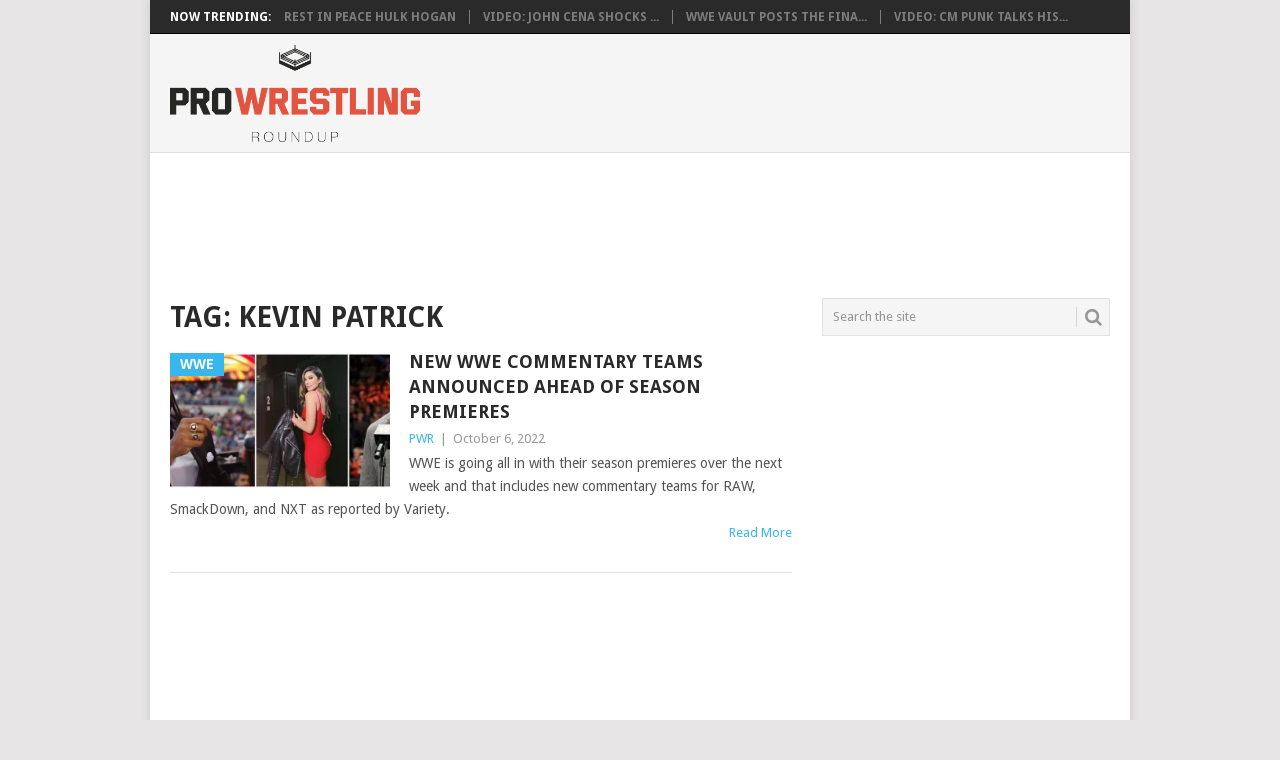

--- FILE ---
content_type: text/html; charset=UTF-8
request_url: https://www.prowrestlingroundup.com/tag/kevin-patrick
body_size: 11960
content:
<!DOCTYPE html>
<html lang="en">
<head>
<meta charset="UTF-8">
<meta name="viewport" content="width=device-width, initial-scale=1">
<link rel="profile" href="http://gmpg.org/xfn/11">
<link rel="pingback" href="https://www.prowrestlingroundup.com/xmlrpc.php">
<meta name='robots' content='index, follow, max-image-preview:large, max-snippet:-1, max-video-preview:-1' />
	<style>img:is([sizes="auto" i], [sizes^="auto," i]) { contain-intrinsic-size: 3000px 1500px }</style>
	
	<!-- This site is optimized with the Yoast SEO plugin v26.1.1 - https://yoast.com/wordpress/plugins/seo/ -->
	<title>Kevin Patrick Archives | Pro Wrestling Roundup</title>
	<link rel="canonical" href="https://www.prowrestlingroundup.com/tag/kevin-patrick" />
	<meta property="og:locale" content="en_US" />
	<meta property="og:type" content="article" />
	<meta property="og:title" content="Kevin Patrick Archives | Pro Wrestling Roundup" />
	<meta property="og:url" content="https://www.prowrestlingroundup.com/tag/kevin-patrick" />
	<meta property="og:site_name" content="Pro Wrestling Roundup" />
	<meta name="twitter:card" content="summary_large_image" />
	<meta name="twitter:site" content="@pwroundup" />
	<script type="application/ld+json" class="yoast-schema-graph">{"@context":"https://schema.org","@graph":[{"@type":"CollectionPage","@id":"https://www.prowrestlingroundup.com/tag/kevin-patrick","url":"https://www.prowrestlingroundup.com/tag/kevin-patrick","name":"Kevin Patrick Archives | Pro Wrestling Roundup","isPartOf":{"@id":"https://www.prowrestlingroundup.com/#website"},"primaryImageOfPage":{"@id":"https://www.prowrestlingroundup.com/tag/kevin-patrick#primaryimage"},"image":{"@id":"https://www.prowrestlingroundup.com/tag/kevin-patrick#primaryimage"},"thumbnailUrl":"https://i0.wp.com/www.prowrestlingroundup.com/wp-content/uploads/2022/10/new-wwe-commentary-scaled.jpg?fit=2560%2C852&ssl=1","breadcrumb":{"@id":"https://www.prowrestlingroundup.com/tag/kevin-patrick#breadcrumb"},"inLanguage":"en"},{"@type":"ImageObject","inLanguage":"en","@id":"https://www.prowrestlingroundup.com/tag/kevin-patrick#primaryimage","url":"https://i0.wp.com/www.prowrestlingroundup.com/wp-content/uploads/2022/10/new-wwe-commentary-scaled.jpg?fit=2560%2C852&ssl=1","contentUrl":"https://i0.wp.com/www.prowrestlingroundup.com/wp-content/uploads/2022/10/new-wwe-commentary-scaled.jpg?fit=2560%2C852&ssl=1","width":2560,"height":852,"caption":"WWE Commentary Teams"},{"@type":"BreadcrumbList","@id":"https://www.prowrestlingroundup.com/tag/kevin-patrick#breadcrumb","itemListElement":[{"@type":"ListItem","position":1,"name":"Home","item":"https://www.prowrestlingroundup.com/"},{"@type":"ListItem","position":2,"name":"Kevin Patrick"}]},{"@type":"WebSite","@id":"https://www.prowrestlingroundup.com/#website","url":"https://www.prowrestlingroundup.com/","name":"Pro Wrestling Roundup","description":"WWE and AEW News and Rumors","publisher":{"@id":"https://www.prowrestlingroundup.com/#organization"},"potentialAction":[{"@type":"SearchAction","target":{"@type":"EntryPoint","urlTemplate":"https://www.prowrestlingroundup.com/?s={search_term_string}"},"query-input":{"@type":"PropertyValueSpecification","valueRequired":true,"valueName":"search_term_string"}}],"inLanguage":"en"},{"@type":"Organization","@id":"https://www.prowrestlingroundup.com/#organization","name":"Pro Wrestling Roundup","url":"https://www.prowrestlingroundup.com/","logo":{"@type":"ImageObject","inLanguage":"en","@id":"https://www.prowrestlingroundup.com/#/schema/logo/image/","url":"https://www.prowrestlingroundup.com/wp-content/uploads/2020/12/ProW-Logo.png","contentUrl":"https://www.prowrestlingroundup.com/wp-content/uploads/2020/12/ProW-Logo.png","width":1364,"height":918,"caption":"Pro Wrestling Roundup"},"image":{"@id":"https://www.prowrestlingroundup.com/#/schema/logo/image/"},"sameAs":["https://facebook.com/pwroundup","https://x.com/pwroundup","https://instagram.com/prowrestlingroundup","https://pinterest.com/pwroundup"]}]}</script>
	<!-- / Yoast SEO plugin. -->


<link rel='dns-prefetch' href='//www.googletagmanager.com' />
<link rel='dns-prefetch' href='//stats.wp.com' />
<link rel='dns-prefetch' href='//fonts.googleapis.com' />
<link rel='dns-prefetch' href='//pagead2.googlesyndication.com' />
<link rel='preconnect' href='//i0.wp.com' />
<link rel="alternate" type="application/rss+xml" title="Pro Wrestling Roundup &raquo; Feed" href="https://www.prowrestlingroundup.com/feed" />
<link rel="alternate" type="application/rss+xml" title="Pro Wrestling Roundup &raquo; Comments Feed" href="https://www.prowrestlingroundup.com/comments/feed" />
<script type="text/javascript" id="wpp-js" src="https://www.prowrestlingroundup.com/wp-content/plugins/wordpress-popular-posts/assets/js/wpp.min.js?ver=7.3.3" data-sampling="0" data-sampling-rate="100" data-api-url="https://www.prowrestlingroundup.com/wp-json/wordpress-popular-posts" data-post-id="0" data-token="630a760023" data-lang="0" data-debug="0"></script>
<link rel="alternate" type="application/rss+xml" title="Pro Wrestling Roundup &raquo; Kevin Patrick Tag Feed" href="https://www.prowrestlingroundup.com/tag/kevin-patrick/feed" />
		<!-- This site uses the Google Analytics by MonsterInsights plugin v9.8.0 - Using Analytics tracking - https://www.monsterinsights.com/ -->
		<!-- Note: MonsterInsights is not currently configured on this site. The site owner needs to authenticate with Google Analytics in the MonsterInsights settings panel. -->
					<!-- No tracking code set -->
				<!-- / Google Analytics by MonsterInsights -->
		<script type="text/javascript">
/* <![CDATA[ */
window._wpemojiSettings = {"baseUrl":"https:\/\/s.w.org\/images\/core\/emoji\/16.0.1\/72x72\/","ext":".png","svgUrl":"https:\/\/s.w.org\/images\/core\/emoji\/16.0.1\/svg\/","svgExt":".svg","source":{"concatemoji":"https:\/\/www.prowrestlingroundup.com\/wp-includes\/js\/wp-emoji-release.min.js?ver=6.8.3"}};
/*! This file is auto-generated */
!function(s,n){var o,i,e;function c(e){try{var t={supportTests:e,timestamp:(new Date).valueOf()};sessionStorage.setItem(o,JSON.stringify(t))}catch(e){}}function p(e,t,n){e.clearRect(0,0,e.canvas.width,e.canvas.height),e.fillText(t,0,0);var t=new Uint32Array(e.getImageData(0,0,e.canvas.width,e.canvas.height).data),a=(e.clearRect(0,0,e.canvas.width,e.canvas.height),e.fillText(n,0,0),new Uint32Array(e.getImageData(0,0,e.canvas.width,e.canvas.height).data));return t.every(function(e,t){return e===a[t]})}function u(e,t){e.clearRect(0,0,e.canvas.width,e.canvas.height),e.fillText(t,0,0);for(var n=e.getImageData(16,16,1,1),a=0;a<n.data.length;a++)if(0!==n.data[a])return!1;return!0}function f(e,t,n,a){switch(t){case"flag":return n(e,"\ud83c\udff3\ufe0f\u200d\u26a7\ufe0f","\ud83c\udff3\ufe0f\u200b\u26a7\ufe0f")?!1:!n(e,"\ud83c\udde8\ud83c\uddf6","\ud83c\udde8\u200b\ud83c\uddf6")&&!n(e,"\ud83c\udff4\udb40\udc67\udb40\udc62\udb40\udc65\udb40\udc6e\udb40\udc67\udb40\udc7f","\ud83c\udff4\u200b\udb40\udc67\u200b\udb40\udc62\u200b\udb40\udc65\u200b\udb40\udc6e\u200b\udb40\udc67\u200b\udb40\udc7f");case"emoji":return!a(e,"\ud83e\udedf")}return!1}function g(e,t,n,a){var r="undefined"!=typeof WorkerGlobalScope&&self instanceof WorkerGlobalScope?new OffscreenCanvas(300,150):s.createElement("canvas"),o=r.getContext("2d",{willReadFrequently:!0}),i=(o.textBaseline="top",o.font="600 32px Arial",{});return e.forEach(function(e){i[e]=t(o,e,n,a)}),i}function t(e){var t=s.createElement("script");t.src=e,t.defer=!0,s.head.appendChild(t)}"undefined"!=typeof Promise&&(o="wpEmojiSettingsSupports",i=["flag","emoji"],n.supports={everything:!0,everythingExceptFlag:!0},e=new Promise(function(e){s.addEventListener("DOMContentLoaded",e,{once:!0})}),new Promise(function(t){var n=function(){try{var e=JSON.parse(sessionStorage.getItem(o));if("object"==typeof e&&"number"==typeof e.timestamp&&(new Date).valueOf()<e.timestamp+604800&&"object"==typeof e.supportTests)return e.supportTests}catch(e){}return null}();if(!n){if("undefined"!=typeof Worker&&"undefined"!=typeof OffscreenCanvas&&"undefined"!=typeof URL&&URL.createObjectURL&&"undefined"!=typeof Blob)try{var e="postMessage("+g.toString()+"("+[JSON.stringify(i),f.toString(),p.toString(),u.toString()].join(",")+"));",a=new Blob([e],{type:"text/javascript"}),r=new Worker(URL.createObjectURL(a),{name:"wpTestEmojiSupports"});return void(r.onmessage=function(e){c(n=e.data),r.terminate(),t(n)})}catch(e){}c(n=g(i,f,p,u))}t(n)}).then(function(e){for(var t in e)n.supports[t]=e[t],n.supports.everything=n.supports.everything&&n.supports[t],"flag"!==t&&(n.supports.everythingExceptFlag=n.supports.everythingExceptFlag&&n.supports[t]);n.supports.everythingExceptFlag=n.supports.everythingExceptFlag&&!n.supports.flag,n.DOMReady=!1,n.readyCallback=function(){n.DOMReady=!0}}).then(function(){return e}).then(function(){var e;n.supports.everything||(n.readyCallback(),(e=n.source||{}).concatemoji?t(e.concatemoji):e.wpemoji&&e.twemoji&&(t(e.twemoji),t(e.wpemoji)))}))}((window,document),window._wpemojiSettings);
/* ]]> */
</script>
<link rel='stylesheet' id='all-css-bcbfd58f0929c131ecb62a8b79b5f0cc' href='https://www.prowrestlingroundup.com/wp-content/boost-cache/static/12ed609279.min.css' type='text/css' media='all' />
<style id='point-style-inline-css'>

		a:hover, .menu .current-menu-item > a, .menu .current-menu-item, .current-menu-ancestor > a.sf-with-ul, .current-menu-ancestor, footer .textwidget a, .single_post a:not(.wp-block-button__link), #commentform a, .copyrights a:hover, a, footer .widget li a:hover, .menu > li:hover > a, .single_post .post-info a, .post-info a, .readMore a, .reply a, .fn a, .carousel a:hover, .single_post .related-posts a:hover, .sidebar.c-4-12 .textwidget a, footer .textwidget a, .sidebar.c-4-12 a:hover, .title a:hover, .trending-articles li a:hover { color: #38B7EE; }
		.review-result, .review-total-only { color: #38B7EE!important; }
		.nav-previous a, .nav-next a, .sub-menu, #commentform input#submit, .tagcloud a, #tabber ul.tabs li a.selected, .featured-cat, .mts-subscribe input[type='submit'], .pagination a, .widget .wpt_widget_content #tags-tab-content ul li a, .latestPost-review-wrapper, .pagination .dots, .primary-navigation #wpmm-megamenu .wpmm-posts .wpmm-pagination a, #wpmm-megamenu .review-total-only, body .latestPost-review-wrapper, .review-type-circle.wp-review-show-total { background: #38B7EE; color: #fff; } .header-button { background: #38B7EE; } #logo a { color: ##555; }
		
		#logo img { max-width: 250px; } #header-widget-container .widget-header { float: none; margin: auto; } #header-widget-container .widget-header-bottom-right { display: none; }
</style>
<style id='wp-emoji-styles-inline-css'>

	img.wp-smiley, img.emoji {
		display: inline !important;
		border: none !important;
		box-shadow: none !important;
		height: 1em !important;
		width: 1em !important;
		margin: 0 0.07em !important;
		vertical-align: -0.1em !important;
		background: none !important;
		padding: 0 !important;
	}
</style>
<style id='wp-block-library-theme-inline-css'>
.wp-block-audio :where(figcaption){color:#555;font-size:13px;text-align:center}.is-dark-theme .wp-block-audio :where(figcaption){color:#ffffffa6}.wp-block-audio{margin:0 0 1em}.wp-block-code{border:1px solid #ccc;border-radius:4px;font-family:Menlo,Consolas,monaco,monospace;padding:.8em 1em}.wp-block-embed :where(figcaption){color:#555;font-size:13px;text-align:center}.is-dark-theme .wp-block-embed :where(figcaption){color:#ffffffa6}.wp-block-embed{margin:0 0 1em}.blocks-gallery-caption{color:#555;font-size:13px;text-align:center}.is-dark-theme .blocks-gallery-caption{color:#ffffffa6}:root :where(.wp-block-image figcaption){color:#555;font-size:13px;text-align:center}.is-dark-theme :root :where(.wp-block-image figcaption){color:#ffffffa6}.wp-block-image{margin:0 0 1em}.wp-block-pullquote{border-bottom:4px solid;border-top:4px solid;color:currentColor;margin-bottom:1.75em}.wp-block-pullquote cite,.wp-block-pullquote footer,.wp-block-pullquote__citation{color:currentColor;font-size:.8125em;font-style:normal;text-transform:uppercase}.wp-block-quote{border-left:.25em solid;margin:0 0 1.75em;padding-left:1em}.wp-block-quote cite,.wp-block-quote footer{color:currentColor;font-size:.8125em;font-style:normal;position:relative}.wp-block-quote:where(.has-text-align-right){border-left:none;border-right:.25em solid;padding-left:0;padding-right:1em}.wp-block-quote:where(.has-text-align-center){border:none;padding-left:0}.wp-block-quote.is-large,.wp-block-quote.is-style-large,.wp-block-quote:where(.is-style-plain){border:none}.wp-block-search .wp-block-search__label{font-weight:700}.wp-block-search__button{border:1px solid #ccc;padding:.375em .625em}:where(.wp-block-group.has-background){padding:1.25em 2.375em}.wp-block-separator.has-css-opacity{opacity:.4}.wp-block-separator{border:none;border-bottom:2px solid;margin-left:auto;margin-right:auto}.wp-block-separator.has-alpha-channel-opacity{opacity:1}.wp-block-separator:not(.is-style-wide):not(.is-style-dots){width:100px}.wp-block-separator.has-background:not(.is-style-dots){border-bottom:none;height:1px}.wp-block-separator.has-background:not(.is-style-wide):not(.is-style-dots){height:2px}.wp-block-table{margin:0 0 1em}.wp-block-table td,.wp-block-table th{word-break:normal}.wp-block-table :where(figcaption){color:#555;font-size:13px;text-align:center}.is-dark-theme .wp-block-table :where(figcaption){color:#ffffffa6}.wp-block-video :where(figcaption){color:#555;font-size:13px;text-align:center}.is-dark-theme .wp-block-video :where(figcaption){color:#ffffffa6}.wp-block-video{margin:0 0 1em}:root :where(.wp-block-template-part.has-background){margin-bottom:0;margin-top:0;padding:1.25em 2.375em}
</style>
<style id='classic-theme-styles-inline-css'>
/*! This file is auto-generated */
.wp-block-button__link{color:#fff;background-color:#32373c;border-radius:9999px;box-shadow:none;text-decoration:none;padding:calc(.667em + 2px) calc(1.333em + 2px);font-size:1.125em}.wp-block-file__button{background:#32373c;color:#fff;text-decoration:none}
</style>
<style id='jetpack-sharing-buttons-style-inline-css'>
.jetpack-sharing-buttons__services-list{display:flex;flex-direction:row;flex-wrap:wrap;gap:0;list-style-type:none;margin:5px;padding:0}.jetpack-sharing-buttons__services-list.has-small-icon-size{font-size:12px}.jetpack-sharing-buttons__services-list.has-normal-icon-size{font-size:16px}.jetpack-sharing-buttons__services-list.has-large-icon-size{font-size:24px}.jetpack-sharing-buttons__services-list.has-huge-icon-size{font-size:36px}@media print{.jetpack-sharing-buttons__services-list{display:none!important}}.editor-styles-wrapper .wp-block-jetpack-sharing-buttons{gap:0;padding-inline-start:0}ul.jetpack-sharing-buttons__services-list.has-background{padding:1.25em 2.375em}
</style>
<style id='global-styles-inline-css'>
:root{--wp--preset--aspect-ratio--square: 1;--wp--preset--aspect-ratio--4-3: 4/3;--wp--preset--aspect-ratio--3-4: 3/4;--wp--preset--aspect-ratio--3-2: 3/2;--wp--preset--aspect-ratio--2-3: 2/3;--wp--preset--aspect-ratio--16-9: 16/9;--wp--preset--aspect-ratio--9-16: 9/16;--wp--preset--color--black: #000000;--wp--preset--color--cyan-bluish-gray: #abb8c3;--wp--preset--color--white: #ffffff;--wp--preset--color--pale-pink: #f78da7;--wp--preset--color--vivid-red: #cf2e2e;--wp--preset--color--luminous-vivid-orange: #ff6900;--wp--preset--color--luminous-vivid-amber: #fcb900;--wp--preset--color--light-green-cyan: #7bdcb5;--wp--preset--color--vivid-green-cyan: #00d084;--wp--preset--color--pale-cyan-blue: #8ed1fc;--wp--preset--color--vivid-cyan-blue: #0693e3;--wp--preset--color--vivid-purple: #9b51e0;--wp--preset--gradient--vivid-cyan-blue-to-vivid-purple: linear-gradient(135deg,rgba(6,147,227,1) 0%,rgb(155,81,224) 100%);--wp--preset--gradient--light-green-cyan-to-vivid-green-cyan: linear-gradient(135deg,rgb(122,220,180) 0%,rgb(0,208,130) 100%);--wp--preset--gradient--luminous-vivid-amber-to-luminous-vivid-orange: linear-gradient(135deg,rgba(252,185,0,1) 0%,rgba(255,105,0,1) 100%);--wp--preset--gradient--luminous-vivid-orange-to-vivid-red: linear-gradient(135deg,rgba(255,105,0,1) 0%,rgb(207,46,46) 100%);--wp--preset--gradient--very-light-gray-to-cyan-bluish-gray: linear-gradient(135deg,rgb(238,238,238) 0%,rgb(169,184,195) 100%);--wp--preset--gradient--cool-to-warm-spectrum: linear-gradient(135deg,rgb(74,234,220) 0%,rgb(151,120,209) 20%,rgb(207,42,186) 40%,rgb(238,44,130) 60%,rgb(251,105,98) 80%,rgb(254,248,76) 100%);--wp--preset--gradient--blush-light-purple: linear-gradient(135deg,rgb(255,206,236) 0%,rgb(152,150,240) 100%);--wp--preset--gradient--blush-bordeaux: linear-gradient(135deg,rgb(254,205,165) 0%,rgb(254,45,45) 50%,rgb(107,0,62) 100%);--wp--preset--gradient--luminous-dusk: linear-gradient(135deg,rgb(255,203,112) 0%,rgb(199,81,192) 50%,rgb(65,88,208) 100%);--wp--preset--gradient--pale-ocean: linear-gradient(135deg,rgb(255,245,203) 0%,rgb(182,227,212) 50%,rgb(51,167,181) 100%);--wp--preset--gradient--electric-grass: linear-gradient(135deg,rgb(202,248,128) 0%,rgb(113,206,126) 100%);--wp--preset--gradient--midnight: linear-gradient(135deg,rgb(2,3,129) 0%,rgb(40,116,252) 100%);--wp--preset--font-size--small: 13px;--wp--preset--font-size--medium: 20px;--wp--preset--font-size--large: 36px;--wp--preset--font-size--x-large: 42px;--wp--preset--spacing--20: 0.44rem;--wp--preset--spacing--30: 0.67rem;--wp--preset--spacing--40: 1rem;--wp--preset--spacing--50: 1.5rem;--wp--preset--spacing--60: 2.25rem;--wp--preset--spacing--70: 3.38rem;--wp--preset--spacing--80: 5.06rem;--wp--preset--shadow--natural: 6px 6px 9px rgba(0, 0, 0, 0.2);--wp--preset--shadow--deep: 12px 12px 50px rgba(0, 0, 0, 0.4);--wp--preset--shadow--sharp: 6px 6px 0px rgba(0, 0, 0, 0.2);--wp--preset--shadow--outlined: 6px 6px 0px -3px rgba(255, 255, 255, 1), 6px 6px rgba(0, 0, 0, 1);--wp--preset--shadow--crisp: 6px 6px 0px rgba(0, 0, 0, 1);}:where(.is-layout-flex){gap: 0.5em;}:where(.is-layout-grid){gap: 0.5em;}body .is-layout-flex{display: flex;}.is-layout-flex{flex-wrap: wrap;align-items: center;}.is-layout-flex > :is(*, div){margin: 0;}body .is-layout-grid{display: grid;}.is-layout-grid > :is(*, div){margin: 0;}:where(.wp-block-columns.is-layout-flex){gap: 2em;}:where(.wp-block-columns.is-layout-grid){gap: 2em;}:where(.wp-block-post-template.is-layout-flex){gap: 1.25em;}:where(.wp-block-post-template.is-layout-grid){gap: 1.25em;}.has-black-color{color: var(--wp--preset--color--black) !important;}.has-cyan-bluish-gray-color{color: var(--wp--preset--color--cyan-bluish-gray) !important;}.has-white-color{color: var(--wp--preset--color--white) !important;}.has-pale-pink-color{color: var(--wp--preset--color--pale-pink) !important;}.has-vivid-red-color{color: var(--wp--preset--color--vivid-red) !important;}.has-luminous-vivid-orange-color{color: var(--wp--preset--color--luminous-vivid-orange) !important;}.has-luminous-vivid-amber-color{color: var(--wp--preset--color--luminous-vivid-amber) !important;}.has-light-green-cyan-color{color: var(--wp--preset--color--light-green-cyan) !important;}.has-vivid-green-cyan-color{color: var(--wp--preset--color--vivid-green-cyan) !important;}.has-pale-cyan-blue-color{color: var(--wp--preset--color--pale-cyan-blue) !important;}.has-vivid-cyan-blue-color{color: var(--wp--preset--color--vivid-cyan-blue) !important;}.has-vivid-purple-color{color: var(--wp--preset--color--vivid-purple) !important;}.has-black-background-color{background-color: var(--wp--preset--color--black) !important;}.has-cyan-bluish-gray-background-color{background-color: var(--wp--preset--color--cyan-bluish-gray) !important;}.has-white-background-color{background-color: var(--wp--preset--color--white) !important;}.has-pale-pink-background-color{background-color: var(--wp--preset--color--pale-pink) !important;}.has-vivid-red-background-color{background-color: var(--wp--preset--color--vivid-red) !important;}.has-luminous-vivid-orange-background-color{background-color: var(--wp--preset--color--luminous-vivid-orange) !important;}.has-luminous-vivid-amber-background-color{background-color: var(--wp--preset--color--luminous-vivid-amber) !important;}.has-light-green-cyan-background-color{background-color: var(--wp--preset--color--light-green-cyan) !important;}.has-vivid-green-cyan-background-color{background-color: var(--wp--preset--color--vivid-green-cyan) !important;}.has-pale-cyan-blue-background-color{background-color: var(--wp--preset--color--pale-cyan-blue) !important;}.has-vivid-cyan-blue-background-color{background-color: var(--wp--preset--color--vivid-cyan-blue) !important;}.has-vivid-purple-background-color{background-color: var(--wp--preset--color--vivid-purple) !important;}.has-black-border-color{border-color: var(--wp--preset--color--black) !important;}.has-cyan-bluish-gray-border-color{border-color: var(--wp--preset--color--cyan-bluish-gray) !important;}.has-white-border-color{border-color: var(--wp--preset--color--white) !important;}.has-pale-pink-border-color{border-color: var(--wp--preset--color--pale-pink) !important;}.has-vivid-red-border-color{border-color: var(--wp--preset--color--vivid-red) !important;}.has-luminous-vivid-orange-border-color{border-color: var(--wp--preset--color--luminous-vivid-orange) !important;}.has-luminous-vivid-amber-border-color{border-color: var(--wp--preset--color--luminous-vivid-amber) !important;}.has-light-green-cyan-border-color{border-color: var(--wp--preset--color--light-green-cyan) !important;}.has-vivid-green-cyan-border-color{border-color: var(--wp--preset--color--vivid-green-cyan) !important;}.has-pale-cyan-blue-border-color{border-color: var(--wp--preset--color--pale-cyan-blue) !important;}.has-vivid-cyan-blue-border-color{border-color: var(--wp--preset--color--vivid-cyan-blue) !important;}.has-vivid-purple-border-color{border-color: var(--wp--preset--color--vivid-purple) !important;}.has-vivid-cyan-blue-to-vivid-purple-gradient-background{background: var(--wp--preset--gradient--vivid-cyan-blue-to-vivid-purple) !important;}.has-light-green-cyan-to-vivid-green-cyan-gradient-background{background: var(--wp--preset--gradient--light-green-cyan-to-vivid-green-cyan) !important;}.has-luminous-vivid-amber-to-luminous-vivid-orange-gradient-background{background: var(--wp--preset--gradient--luminous-vivid-amber-to-luminous-vivid-orange) !important;}.has-luminous-vivid-orange-to-vivid-red-gradient-background{background: var(--wp--preset--gradient--luminous-vivid-orange-to-vivid-red) !important;}.has-very-light-gray-to-cyan-bluish-gray-gradient-background{background: var(--wp--preset--gradient--very-light-gray-to-cyan-bluish-gray) !important;}.has-cool-to-warm-spectrum-gradient-background{background: var(--wp--preset--gradient--cool-to-warm-spectrum) !important;}.has-blush-light-purple-gradient-background{background: var(--wp--preset--gradient--blush-light-purple) !important;}.has-blush-bordeaux-gradient-background{background: var(--wp--preset--gradient--blush-bordeaux) !important;}.has-luminous-dusk-gradient-background{background: var(--wp--preset--gradient--luminous-dusk) !important;}.has-pale-ocean-gradient-background{background: var(--wp--preset--gradient--pale-ocean) !important;}.has-electric-grass-gradient-background{background: var(--wp--preset--gradient--electric-grass) !important;}.has-midnight-gradient-background{background: var(--wp--preset--gradient--midnight) !important;}.has-small-font-size{font-size: var(--wp--preset--font-size--small) !important;}.has-medium-font-size{font-size: var(--wp--preset--font-size--medium) !important;}.has-large-font-size{font-size: var(--wp--preset--font-size--large) !important;}.has-x-large-font-size{font-size: var(--wp--preset--font-size--x-large) !important;}
:where(.wp-block-post-template.is-layout-flex){gap: 1.25em;}:where(.wp-block-post-template.is-layout-grid){gap: 1.25em;}
:where(.wp-block-columns.is-layout-flex){gap: 2em;}:where(.wp-block-columns.is-layout-grid){gap: 2em;}
:root :where(.wp-block-pullquote){font-size: 1.5em;line-height: 1.6;}
</style>
<link rel='stylesheet' id='theme-slug-fonts-css' href='//fonts.googleapis.com/css?family=Droid+Sans%3A400%2C700&#038;subset=latin-ext' media='all' />
<script type="text/javascript" src="https://www.prowrestlingroundup.com/wp-includes/js/jquery/jquery.min.js?ver=3.7.1" id="jquery-core-js"></script>
<script type='text/javascript' src='https://www.prowrestlingroundup.com/wp-content/boost-cache/static/be1a7a4dfe.min.js'></script>

<!-- Google tag (gtag.js) snippet added by Site Kit -->
<!-- Google Analytics snippet added by Site Kit -->
<script type="text/javascript" src="https://www.googletagmanager.com/gtag/js?id=G-G4JE9VFV4Y" id="google_gtagjs-js" async></script>
<script type="text/javascript" id="google_gtagjs-js-after">
/* <![CDATA[ */
window.dataLayer = window.dataLayer || [];function gtag(){dataLayer.push(arguments);}
gtag("set","linker",{"domains":["www.prowrestlingroundup.com"]});
gtag("js", new Date());
gtag("set", "developer_id.dZTNiMT", true);
gtag("config", "G-G4JE9VFV4Y");
/* ]]> */
</script>
<link rel="https://api.w.org/" href="https://www.prowrestlingroundup.com/wp-json/" /><link rel="alternate" title="JSON" type="application/json" href="https://www.prowrestlingroundup.com/wp-json/wp/v2/tags/610" /><link rel="EditURI" type="application/rsd+xml" title="RSD" href="https://www.prowrestlingroundup.com/xmlrpc.php?rsd" />
<meta name="generator" content="WordPress 6.8.3" />
<meta name="generator" content="Site Kit by Google 1.163.0" />	<style>img#wpstats{display:none}</style>
		            <style id="wpp-loading-animation-styles">@-webkit-keyframes bgslide{from{background-position-x:0}to{background-position-x:-200%}}@keyframes bgslide{from{background-position-x:0}to{background-position-x:-200%}}.wpp-widget-block-placeholder,.wpp-shortcode-placeholder{margin:0 auto;width:60px;height:3px;background:#dd3737;background:linear-gradient(90deg,#dd3737 0%,#571313 10%,#dd3737 100%);background-size:200% auto;border-radius:3px;-webkit-animation:bgslide 1s infinite linear;animation:bgslide 1s infinite linear}</style>
            
<!-- Google AdSense meta tags added by Site Kit -->
<meta name="google-adsense-platform-account" content="ca-host-pub-2644536267352236">
<meta name="google-adsense-platform-domain" content="sitekit.withgoogle.com">
<!-- End Google AdSense meta tags added by Site Kit -->
<style type="text/css">.broken_link, a.broken_link {
	text-decoration: line-through;
}</style>		<style type="text/css">
							.site-title a,
				.site-description {
					color: #2a2a2a;
				}
						</style>
		
<!-- Google AdSense snippet added by Site Kit -->
<script type="text/javascript" async="async" src="https://pagead2.googlesyndication.com/pagead/js/adsbygoogle.js?client=ca-pub-9674728583010353&amp;host=ca-host-pub-2644536267352236" crossorigin="anonymous"></script>

<!-- End Google AdSense snippet added by Site Kit -->
<link rel="icon" href="https://i0.wp.com/www.prowrestlingroundup.com/wp-content/uploads/2020/12/cropped-cropped-PWRU-Profile.png?fit=32%2C32&#038;ssl=1" sizes="32x32" />
<link rel="icon" href="https://i0.wp.com/www.prowrestlingroundup.com/wp-content/uploads/2020/12/cropped-cropped-PWRU-Profile.png?fit=192%2C192&#038;ssl=1" sizes="192x192" />
<link rel="apple-touch-icon" href="https://i0.wp.com/www.prowrestlingroundup.com/wp-content/uploads/2020/12/cropped-cropped-PWRU-Profile.png?fit=180%2C180&#038;ssl=1" />
<meta name="msapplication-TileImage" content="https://i0.wp.com/www.prowrestlingroundup.com/wp-content/uploads/2020/12/cropped-cropped-PWRU-Profile.png?fit=270%2C270&#038;ssl=1" />
</head>

<body id="blog" class="archive tag tag-kevin-patrick tag-610 wp-embed-responsive wp-theme-point boxed cslayout">

<div class="main-container clear">

				<div class="trending-articles">
				<ul>
					<li class="firstlink">Now Trending:</li>
													<li class="trendingPost">
									<a href="https://www.prowrestlingroundup.com/2025/07/rest-in-peace-hulk-hogan.html" title="Rest In Peace Hulk Hogan" rel="bookmark">Rest In Peace Hulk Hogan</a>
								</li>
																<li class="trendingPost">
									<a href="https://www.prowrestlingroundup.com/2025/03/video-john-cena-turns-heel.html" title="Video: John Cena Shocks the Wrestling World by Turning Heel at Elimination Chamber" rel="bookmark">Video: John Cena Shocks ...</a>
								</li>
																<li class="trendingPost">
									<a href="https://www.prowrestlingroundup.com/2024/10/dusty-rhodes-final-match-video.html" title="WWE Vault Posts the Final Match of &#8220;The American Dream&#8221; Dusty Rhodes&#8217; Career" rel="bookmark">WWE Vault Posts the Fina...</a>
								</li>
																<li class="trendingPost">
									<a href="https://www.prowrestlingroundup.com/2024/04/cm-punk-helwani-interview.html" title="Video: CM Punk Talks His Last Night with AEW, His WWE Return, Vince McMahon, More." rel="bookmark">Video: CM Punk Talks His...</a>
								</li>
												</ul>
			</div>
					<header id="masthead" class="site-header" role="banner">
			<div class="site-branding">
															<h2 id="logo" class="image-logo" itemprop="headline">
							<a href="https://www.prowrestlingroundup.com"><img src="https://www.prowrestlingroundup.com/wp-content/uploads/2020/12/ProW-Full-Trans.png" alt="Pro Wrestling Roundup"></a>
						</h2><!-- END #logo -->
									
				<a href="#" id="pull" class="toggle-mobile-menu">Menu</a>
				<div class="primary-navigation">
					<nav id="navigation" class="mobile-menu-wrapper" role="navigation">
											</nav><!-- #navigation -->
				</div><!-- .primary-navigation -->
			</div><!-- .site-branding -->
		</header><!-- #masthead -->

					<div class="header-bottom-second">
				<div id="header-widget-container">
					<div class="widget-header">
						<script async src="https://pagead2.googlesyndication.com/pagead/js/adsbygoogle.js?client=ca-pub-9674728583010353"
     crossorigin="anonymous"></script>
<!-- PWR Top -->
<ins class="adsbygoogle"
     style="display:inline-block;width:728px;height:90px"
     data-ad-client="ca-pub-9674728583010353"
     data-ad-slot="8362580063"></ins>
<script>
     (adsbygoogle = window.adsbygoogle || []).push({});
</script>					</div>
					<div class="widget-header-bottom-right">
						<div class="textwidget">
							<div class="topad">
								<a href="" class="header-button"></a>							</div>
						</div>
					</div><!-- .widget-header-bottom-right -->
				</div><!-- #header-widget-container -->
			</div><!-- .header-bottom-second -->
			
<div id="page" class="home-page">
	<div class="content">
		<div class="article">
			<h1 class="postsby">
				<span>Tag: <span>Kevin Patrick</span></span>
			</h1>
			
<article class="post excerpt">
				<a href="https://www.prowrestlingroundup.com/2022/10/new-wwe-commentary-teams-announced.html" title="New WWE Commentary Teams Announced Ahead of Season Premieres" id="featured-thumbnail">
				<div class="featured-thumbnail"><img width="220" height="135" src="https://i0.wp.com/www.prowrestlingroundup.com/wp-content/uploads/2022/10/new-wwe-commentary-scaled.jpg?resize=220%2C135&amp;ssl=1" class="attachment-featured size-featured wp-post-image" alt="WWE Commentary Teams" title="" decoding="async" srcset="https://i0.wp.com/www.prowrestlingroundup.com/wp-content/uploads/2022/10/new-wwe-commentary-scaled.jpg?resize=280%2C172&amp;ssl=1 280w, https://i0.wp.com/www.prowrestlingroundup.com/wp-content/uploads/2022/10/new-wwe-commentary-scaled.jpg?zoom=2&amp;resize=220%2C135&amp;ssl=1 440w, https://i0.wp.com/www.prowrestlingroundup.com/wp-content/uploads/2022/10/new-wwe-commentary-scaled.jpg?zoom=3&amp;resize=220%2C135&amp;ssl=1 660w" sizes="(max-width: 220px) 100vw, 220px" /></div>				<div class="featured-cat">
					WWE				</div>
							</a>
				<header>
		<h2 class="title">
			<a href="https://www.prowrestlingroundup.com/2022/10/new-wwe-commentary-teams-announced.html" title="New WWE Commentary Teams Announced Ahead of Season Premieres" rel="bookmark">New WWE Commentary Teams Announced Ahead of Season Premieres</a>
		</h2>
		<div class="post-info"><span class="theauthor"><a href="https://www.prowrestlingroundup.com/author/prowrestlingroundup" title="Posts by PWR" rel="author">PWR</a></span> | <span class="thetime">October 6, 2022</span></div>
	</header><!--.header-->
			<div class="post-content image-caption-format-1">
			WWE is going all in with their season premieres over the next week and that includes new commentary teams for RAW, SmackDown, and NXT as reported by Variety.		</div>
		<span class="readMore"><a href="https://www.prowrestlingroundup.com/2022/10/new-wwe-commentary-teams-announced.html" title="New WWE Commentary Teams Announced Ahead of Season Premieres" rel="nofollow">Read More</a></span>
	</article>
		<nav class="navigation posts-navigation" role="navigation">
			<!--Start Pagination-->
							<h2 class="screen-reader-text">Posts navigation</h2>
				<div class="pagination nav-links">
					
									</div>
					</nav><!--End Pagination-->
		
		</div>
		
	<aside class="sidebar c-4-12">
		<div id="sidebars" class="sidebar">
			<div class="sidebar_list">
				<aside id="search-2" class="widget widget_search"><form method="get" id="searchform" class="search-form" action="https://www.prowrestlingroundup.com" _lpchecked="1">
	<fieldset>
		<input type="text" name="s" id="s" value="Search the site" onblur="if (this.value == '') {this.value = 'Search the site';}" onfocus="if (this.value == 'Search the site') {this.value = '';}" >
		<button id="search-image" class="sbutton" type="submit" value="">
			<i class="point-icon icon-search"></i>
		</button>
	</fieldset>
</form>
</aside><aside id="block-14" class="widget widget_block"><iframe loading="lazy" src="https://www.facebook.com/plugins/page.php?href=https%3A%2F%2Fwww.facebook.com%2Fpwroundup&tabs=timeline&width=280&height=500&small_header=false&adapt_container_width=true&hide_cover=false&show_facepile=false&appId" width="280" height="500" style="border:none;overflow:hidden" scrolling="no" frameborder="0" allowfullscreen="true" allow="autoplay; clipboard-write; encrypted-media; picture-in-picture; web-share"></iframe></aside><aside id="custom_html-3" class="widget_text widget widget_custom_html"><div class="textwidget custom-html-widget"><a href="https://twitter.com/pwroundup?ref_src=twsrc%5Etfw" class="twitter-follow-button" data-size="large" data-show-count="true">Follow @pwroundup</a><script async src="https://platform.twitter.com/widgets.js" charset="utf-8"></script></div></aside><aside id="block-3" class="widget widget_block"><div class="popular-posts"><h2>Popular Posts:</h2><ul class="wpp-list wpp-list-with-thumbnails">
<li>
<a href="https://www.prowrestlingroundup.com/2008/09/mickie-james-called-out-on-live-radio.html" target="_self"><img src="https://www.prowrestlingroundup.com/wp-content/uploads/wordpress-popular-posts/97-featured-75x75.png" width="75" height="75" alt="Mickie James Talks Explicit Pics" class="wpp-thumbnail wpp_featured wpp_cached_thumb" decoding="async" loading="lazy"></a>
<a href="https://www.prowrestlingroundup.com/2008/09/mickie-james-called-out-on-live-radio.html" class="wpp-post-title" target="_self">Mickie James Called Out on Live Radio About Her Pornographic Pictures!</a>
</li>
<li>
<a href="https://www.prowrestlingroundup.com/2008/08/tna-knockouts-christy-hemme-gail-kim_29.html" target="_self"><img src="https://www.prowrestlingroundup.com/wp-content/uploads/wordpress-popular-posts/42-featured-75x75.jpg" width="75" height="75" alt="Christy Hemme Sexy" class="wpp-thumbnail wpp_featured wpp_cached_thumb" decoding="async" loading="lazy"></a>
<a href="https://www.prowrestlingroundup.com/2008/08/tna-knockouts-christy-hemme-gail-kim_29.html" class="wpp-post-title" target="_self">TNA Knockouts Christy Hemme, Gail Kim, and Salinas Naked Pic Collections</a>
</li>
<li>
<a href="https://www.prowrestlingroundup.com/2022/11/video-jake-paul-wwe-crown-jewel.html" target="_self"><img src="https://www.prowrestlingroundup.com/wp-content/uploads/wordpress-popular-posts/2248-featured-75x75.jpg" srcset="https://www.prowrestlingroundup.com/wp-content/uploads/wordpress-popular-posts/2248-featured-75x75.jpg, https://www.prowrestlingroundup.com/wp-content/uploads/wordpress-popular-posts/2248-featured-75x75@1.5x.jpg 1.5x, https://www.prowrestlingroundup.com/wp-content/uploads/wordpress-popular-posts/2248-featured-75x75@2x.jpg 2x, https://www.prowrestlingroundup.com/wp-content/uploads/wordpress-popular-posts/2248-featured-75x75@2.5x.jpg 2.5x, https://www.prowrestlingroundup.com/wp-content/uploads/wordpress-popular-posts/2248-featured-75x75@3x.jpg 3x" width="75" height="75" alt="Jake Paul Crown Jewel" class="wpp-thumbnail wpp_featured wpp_cached_thumb" decoding="async" loading="lazy"></a>
<a href="https://www.prowrestlingroundup.com/2022/11/video-jake-paul-wwe-crown-jewel.html" class="wpp-post-title" target="_self">Video: Jake Paul Set to Appear at WWE Crown Jewel</a>
</li>
<li>
<a href="https://www.prowrestlingroundup.com/2007/10/shelly-ariel-martinez-porn-movie.html" target="_self"><img src="https://www.prowrestlingroundup.com/wp-content/uploads/wordpress-popular-posts/284-featured-75x75.jpg" srcset="https://www.prowrestlingroundup.com/wp-content/uploads/wordpress-popular-posts/284-featured-75x75.jpg, https://www.prowrestlingroundup.com/wp-content/uploads/wordpress-popular-posts/284-featured-75x75@1.5x.jpg 1.5x, https://www.prowrestlingroundup.com/wp-content/uploads/wordpress-popular-posts/284-featured-75x75@2x.jpg 2x, https://www.prowrestlingroundup.com/wp-content/uploads/wordpress-popular-posts/284-featured-75x75@2.5x.jpg 2.5x, https://www.prowrestlingroundup.com/wp-content/uploads/wordpress-popular-posts/284-featured-75x75@3x.jpg 3x" width="75" height="75" alt="Shelly Martinez Adult Film" class="wpp-thumbnail wpp_featured wpp_cached_thumb" decoding="async" loading="lazy"></a>
<a href="https://www.prowrestlingroundup.com/2007/10/shelly-ariel-martinez-porn-movie.html" class="wpp-post-title" target="_self">Shelly “Ariel” Martinez Porn Movie</a>
</li>
<li>
<a href="https://www.prowrestlingroundup.com/2014/10/wwes-ravishing-russian-lana-twerking.html" target="_self"><img src="https://www.prowrestlingroundup.com/wp-content/uploads/wordpress-popular-posts/39-featured-75x75.jpg" width="75" height="75" alt="WWE Lana Nudes" class="wpp-thumbnail wpp_featured wpp_cached_thumb" decoding="async" loading="lazy"></a>
<a href="https://www.prowrestlingroundup.com/2014/10/wwes-ravishing-russian-lana-twerking.html" class="wpp-post-title" target="_self">WWE’s “Ravishing Russian” Lana “Twerking,” Posing in Erotic Pics</a>
</li>
<li>
<a href="https://www.prowrestlingroundup.com/2022/06/update-cody-rhodes-successful-surgery.html" target="_self"><img src="https://www.prowrestlingroundup.com/wp-content/uploads/wordpress-popular-posts/1800-featured-75x75.jpg" srcset="https://www.prowrestlingroundup.com/wp-content/uploads/wordpress-popular-posts/1800-featured-75x75.jpg, https://www.prowrestlingroundup.com/wp-content/uploads/wordpress-popular-posts/1800-featured-75x75@1.5x.jpg 1.5x, https://www.prowrestlingroundup.com/wp-content/uploads/wordpress-popular-posts/1800-featured-75x75@2x.jpg 2x, https://www.prowrestlingroundup.com/wp-content/uploads/wordpress-popular-posts/1800-featured-75x75@2.5x.jpg 2.5x, https://www.prowrestlingroundup.com/wp-content/uploads/wordpress-popular-posts/1800-featured-75x75@3x.jpg 3x" width="75" height="75" alt="Cody Rhodes Surgery" class="wpp-thumbnail wpp_featured wpp_cached_thumb" decoding="async" loading="lazy"></a>
<a href="https://www.prowrestlingroundup.com/2022/06/update-cody-rhodes-successful-surgery.html" class="wpp-post-title" target="_self">Update: Cody Rhodes Has Successful Surgery to Repair Torn Pec</a>
</li>
<li>
<a href="https://www.prowrestlingroundup.com/2022/06/melanie-pillman-passes-away.html" target="_self"><img src="https://www.prowrestlingroundup.com/wp-content/uploads/wordpress-popular-posts/1743-featured-75x75.webp" srcset="https://www.prowrestlingroundup.com/wp-content/uploads/wordpress-popular-posts/1743-featured-75x75.webp, https://www.prowrestlingroundup.com/wp-content/uploads/wordpress-popular-posts/1743-featured-75x75@1.5x.webp 1.5x, https://www.prowrestlingroundup.com/wp-content/uploads/wordpress-popular-posts/1743-featured-75x75@2x.webp 2x, https://www.prowrestlingroundup.com/wp-content/uploads/wordpress-popular-posts/1743-featured-75x75@2.5x.webp 2.5x, https://www.prowrestlingroundup.com/wp-content/uploads/wordpress-popular-posts/1743-featured-75x75@3x.webp 3x" width="75" height="75" alt="Melanie Pillman Death" class="wpp-thumbnail wpp_featured wpp_cached_thumb" decoding="async" loading="lazy"></a>
<a href="https://www.prowrestlingroundup.com/2022/06/melanie-pillman-passes-away.html" class="wpp-post-title" target="_self">Melanie Pillman Passes Away at the Age of 56</a>
</li>
</ul></div></aside><aside id="block-4" class="widget widget_block widget_media_image"><div class="wp-block-image">
<figure class="aligncenter size-full"><a href="https://www.teepublic.com/stores/pro-wrestling-roundup-shop?ref_id=26499&amp;sort=popular" target="_blank"><img loading="lazy" decoding="async" width="250" height="250" src="https://www.prowrestlingroundup.com/wp-content/uploads/2022/05/New-store-4.png" alt="" class="wp-image-1662" srcset="https://i0.wp.com/www.prowrestlingroundup.com/wp-content/uploads/2022/05/New-store-4.png?w=250&amp;ssl=1 250w, https://i0.wp.com/www.prowrestlingroundup.com/wp-content/uploads/2022/05/New-store-4.png?resize=150%2C150&amp;ssl=1 150w" sizes="auto, (max-width: 250px) 100vw, 250px" /></a></figure></div></aside>
		<aside id="recent-posts-2" class="widget widget_recent_entries">
		<h3 class="widget-title">Recent Posts</h3>
		<ul>
											<li>
					<a href="https://www.prowrestlingroundup.com/2025/07/rest-in-peace-hulk-hogan.html">Rest In Peace Hulk Hogan</a>
									</li>
											<li>
					<a href="https://www.prowrestlingroundup.com/2025/03/video-john-cena-turns-heel.html">Video: John Cena Shocks the Wrestling World by Turning Heel at Elimination Chamber</a>
									</li>
											<li>
					<a href="https://www.prowrestlingroundup.com/2024/10/dusty-rhodes-final-match-video.html">WWE Vault Posts the Final Match of &#8220;The American Dream&#8221; Dusty Rhodes&#8217; Career</a>
									</li>
											<li>
					<a href="https://www.prowrestlingroundup.com/2024/04/cm-punk-helwani-interview.html">Video: CM Punk Talks His Last Night with AEW, His WWE Return, Vince McMahon, More.</a>
									</li>
											<li>
					<a href="https://www.prowrestlingroundup.com/2024/03/rock-destroys-cody-rhodes.html">Full Segment: The Rock Destroys Cody Rhodes; Ushers in Another Attitude Era?</a>
									</li>
											<li>
					<a href="https://www.prowrestlingroundup.com/2023/11/survivor-series-cm-punk-returns.html">Survivor Series Shocker: CM Punk Returns to WWE</a>
									</li>
					</ul>

		</aside><aside id="archives-2" class="widget widget_archive"><h3 class="widget-title">Archives</h3>		<label class="screen-reader-text" for="archives-dropdown-2">Archives</label>
		<select id="archives-dropdown-2" name="archive-dropdown">
			
			<option value="">Select Month</option>
				<option value='https://www.prowrestlingroundup.com/2025/07'> July 2025 </option>
	<option value='https://www.prowrestlingroundup.com/2025/03'> March 2025 </option>
	<option value='https://www.prowrestlingroundup.com/2024/10'> October 2024 </option>
	<option value='https://www.prowrestlingroundup.com/2024/04'> April 2024 </option>
	<option value='https://www.prowrestlingroundup.com/2024/03'> March 2024 </option>
	<option value='https://www.prowrestlingroundup.com/2023/11'> November 2023 </option>
	<option value='https://www.prowrestlingroundup.com/2023/09'> September 2023 </option>
	<option value='https://www.prowrestlingroundup.com/2023/08'> August 2023 </option>
	<option value='https://www.prowrestlingroundup.com/2023/06'> June 2023 </option>
	<option value='https://www.prowrestlingroundup.com/2023/05'> May 2023 </option>
	<option value='https://www.prowrestlingroundup.com/2023/04'> April 2023 </option>
	<option value='https://www.prowrestlingroundup.com/2023/02'> February 2023 </option>
	<option value='https://www.prowrestlingroundup.com/2023/01'> January 2023 </option>
	<option value='https://www.prowrestlingroundup.com/2022/12'> December 2022 </option>
	<option value='https://www.prowrestlingroundup.com/2022/11'> November 2022 </option>
	<option value='https://www.prowrestlingroundup.com/2022/10'> October 2022 </option>
	<option value='https://www.prowrestlingroundup.com/2022/09'> September 2022 </option>
	<option value='https://www.prowrestlingroundup.com/2022/08'> August 2022 </option>
	<option value='https://www.prowrestlingroundup.com/2022/07'> July 2022 </option>
	<option value='https://www.prowrestlingroundup.com/2022/06'> June 2022 </option>
	<option value='https://www.prowrestlingroundup.com/2022/05'> May 2022 </option>
	<option value='https://www.prowrestlingroundup.com/2022/04'> April 2022 </option>
	<option value='https://www.prowrestlingroundup.com/2022/03'> March 2022 </option>
	<option value='https://www.prowrestlingroundup.com/2022/02'> February 2022 </option>
	<option value='https://www.prowrestlingroundup.com/2021/12'> December 2021 </option>
	<option value='https://www.prowrestlingroundup.com/2021/11'> November 2021 </option>
	<option value='https://www.prowrestlingroundup.com/2021/09'> September 2021 </option>
	<option value='https://www.prowrestlingroundup.com/2021/08'> August 2021 </option>
	<option value='https://www.prowrestlingroundup.com/2021/07'> July 2021 </option>
	<option value='https://www.prowrestlingroundup.com/2021/06'> June 2021 </option>
	<option value='https://www.prowrestlingroundup.com/2021/05'> May 2021 </option>
	<option value='https://www.prowrestlingroundup.com/2021/04'> April 2021 </option>
	<option value='https://www.prowrestlingroundup.com/2021/02'> February 2021 </option>
	<option value='https://www.prowrestlingroundup.com/2020/12'> December 2020 </option>
	<option value='https://www.prowrestlingroundup.com/2019/04'> April 2019 </option>
	<option value='https://www.prowrestlingroundup.com/2019/03'> March 2019 </option>
	<option value='https://www.prowrestlingroundup.com/2019/02'> February 2019 </option>
	<option value='https://www.prowrestlingroundup.com/2019/01'> January 2019 </option>
	<option value='https://www.prowrestlingroundup.com/2018/12'> December 2018 </option>
	<option value='https://www.prowrestlingroundup.com/2018/10'> October 2018 </option>
	<option value='https://www.prowrestlingroundup.com/2018/09'> September 2018 </option>
	<option value='https://www.prowrestlingroundup.com/2018/06'> June 2018 </option>
	<option value='https://www.prowrestlingroundup.com/2018/04'> April 2018 </option>
	<option value='https://www.prowrestlingroundup.com/2018/03'> March 2018 </option>
	<option value='https://www.prowrestlingroundup.com/2018/01'> January 2018 </option>
	<option value='https://www.prowrestlingroundup.com/2017/09'> September 2017 </option>
	<option value='https://www.prowrestlingroundup.com/2017/05'> May 2017 </option>
	<option value='https://www.prowrestlingroundup.com/2017/04'> April 2017 </option>
	<option value='https://www.prowrestlingroundup.com/2017/03'> March 2017 </option>
	<option value='https://www.prowrestlingroundup.com/2017/02'> February 2017 </option>
	<option value='https://www.prowrestlingroundup.com/2017/01'> January 2017 </option>
	<option value='https://www.prowrestlingroundup.com/2016/11'> November 2016 </option>
	<option value='https://www.prowrestlingroundup.com/2016/08'> August 2016 </option>
	<option value='https://www.prowrestlingroundup.com/2016/06'> June 2016 </option>
	<option value='https://www.prowrestlingroundup.com/2016/05'> May 2016 </option>
	<option value='https://www.prowrestlingroundup.com/2016/04'> April 2016 </option>
	<option value='https://www.prowrestlingroundup.com/2016/03'> March 2016 </option>
	<option value='https://www.prowrestlingroundup.com/2015/11'> November 2015 </option>
	<option value='https://www.prowrestlingroundup.com/2015/10'> October 2015 </option>
	<option value='https://www.prowrestlingroundup.com/2015/08'> August 2015 </option>
	<option value='https://www.prowrestlingroundup.com/2015/07'> July 2015 </option>
	<option value='https://www.prowrestlingroundup.com/2015/06'> June 2015 </option>
	<option value='https://www.prowrestlingroundup.com/2015/02'> February 2015 </option>
	<option value='https://www.prowrestlingroundup.com/2014/12'> December 2014 </option>
	<option value='https://www.prowrestlingroundup.com/2014/11'> November 2014 </option>
	<option value='https://www.prowrestlingroundup.com/2014/10'> October 2014 </option>
	<option value='https://www.prowrestlingroundup.com/2014/08'> August 2014 </option>
	<option value='https://www.prowrestlingroundup.com/2014/07'> July 2014 </option>
	<option value='https://www.prowrestlingroundup.com/2014/06'> June 2014 </option>
	<option value='https://www.prowrestlingroundup.com/2014/05'> May 2014 </option>
	<option value='https://www.prowrestlingroundup.com/2014/04'> April 2014 </option>
	<option value='https://www.prowrestlingroundup.com/2014/01'> January 2014 </option>
	<option value='https://www.prowrestlingroundup.com/2013/07'> July 2013 </option>
	<option value='https://www.prowrestlingroundup.com/2013/06'> June 2013 </option>
	<option value='https://www.prowrestlingroundup.com/2013/04'> April 2013 </option>
	<option value='https://www.prowrestlingroundup.com/2013/03'> March 2013 </option>
	<option value='https://www.prowrestlingroundup.com/2013/02'> February 2013 </option>
	<option value='https://www.prowrestlingroundup.com/2012/12'> December 2012 </option>
	<option value='https://www.prowrestlingroundup.com/2012/09'> September 2012 </option>
	<option value='https://www.prowrestlingroundup.com/2012/05'> May 2012 </option>
	<option value='https://www.prowrestlingroundup.com/2012/04'> April 2012 </option>
	<option value='https://www.prowrestlingroundup.com/2012/03'> March 2012 </option>
	<option value='https://www.prowrestlingroundup.com/2012/02'> February 2012 </option>
	<option value='https://www.prowrestlingroundup.com/2012/01'> January 2012 </option>
	<option value='https://www.prowrestlingroundup.com/2011/12'> December 2011 </option>
	<option value='https://www.prowrestlingroundup.com/2011/11'> November 2011 </option>
	<option value='https://www.prowrestlingroundup.com/2011/10'> October 2011 </option>
	<option value='https://www.prowrestlingroundup.com/2011/09'> September 2011 </option>
	<option value='https://www.prowrestlingroundup.com/2011/08'> August 2011 </option>
	<option value='https://www.prowrestlingroundup.com/2011/07'> July 2011 </option>
	<option value='https://www.prowrestlingroundup.com/2011/06'> June 2011 </option>
	<option value='https://www.prowrestlingroundup.com/2011/05'> May 2011 </option>
	<option value='https://www.prowrestlingroundup.com/2011/04'> April 2011 </option>
	<option value='https://www.prowrestlingroundup.com/2011/03'> March 2011 </option>
	<option value='https://www.prowrestlingroundup.com/2011/02'> February 2011 </option>
	<option value='https://www.prowrestlingroundup.com/2011/01'> January 2011 </option>
	<option value='https://www.prowrestlingroundup.com/2010/12'> December 2010 </option>
	<option value='https://www.prowrestlingroundup.com/2010/11'> November 2010 </option>
	<option value='https://www.prowrestlingroundup.com/2010/10'> October 2010 </option>
	<option value='https://www.prowrestlingroundup.com/2010/09'> September 2010 </option>
	<option value='https://www.prowrestlingroundup.com/2010/07'> July 2010 </option>
	<option value='https://www.prowrestlingroundup.com/2010/05'> May 2010 </option>
	<option value='https://www.prowrestlingroundup.com/2010/04'> April 2010 </option>
	<option value='https://www.prowrestlingroundup.com/2010/03'> March 2010 </option>
	<option value='https://www.prowrestlingroundup.com/2010/02'> February 2010 </option>
	<option value='https://www.prowrestlingroundup.com/2010/01'> January 2010 </option>
	<option value='https://www.prowrestlingroundup.com/2009/12'> December 2009 </option>
	<option value='https://www.prowrestlingroundup.com/2009/11'> November 2009 </option>
	<option value='https://www.prowrestlingroundup.com/2009/10'> October 2009 </option>
	<option value='https://www.prowrestlingroundup.com/2009/09'> September 2009 </option>
	<option value='https://www.prowrestlingroundup.com/2009/08'> August 2009 </option>
	<option value='https://www.prowrestlingroundup.com/2009/07'> July 2009 </option>
	<option value='https://www.prowrestlingroundup.com/2009/06'> June 2009 </option>
	<option value='https://www.prowrestlingroundup.com/2009/05'> May 2009 </option>
	<option value='https://www.prowrestlingroundup.com/2009/04'> April 2009 </option>
	<option value='https://www.prowrestlingroundup.com/2009/03'> March 2009 </option>
	<option value='https://www.prowrestlingroundup.com/2009/02'> February 2009 </option>
	<option value='https://www.prowrestlingroundup.com/2009/01'> January 2009 </option>
	<option value='https://www.prowrestlingroundup.com/2008/12'> December 2008 </option>
	<option value='https://www.prowrestlingroundup.com/2008/11'> November 2008 </option>
	<option value='https://www.prowrestlingroundup.com/2008/10'> October 2008 </option>
	<option value='https://www.prowrestlingroundup.com/2008/09'> September 2008 </option>
	<option value='https://www.prowrestlingroundup.com/2008/08'> August 2008 </option>
	<option value='https://www.prowrestlingroundup.com/2008/07'> July 2008 </option>
	<option value='https://www.prowrestlingroundup.com/2008/05'> May 2008 </option>
	<option value='https://www.prowrestlingroundup.com/2008/03'> March 2008 </option>
	<option value='https://www.prowrestlingroundup.com/2008/02'> February 2008 </option>
	<option value='https://www.prowrestlingroundup.com/2008/01'> January 2008 </option>
	<option value='https://www.prowrestlingroundup.com/2007/12'> December 2007 </option>
	<option value='https://www.prowrestlingroundup.com/2007/11'> November 2007 </option>
	<option value='https://www.prowrestlingroundup.com/2007/10'> October 2007 </option>
	<option value='https://www.prowrestlingroundup.com/2007/09'> September 2007 </option>

		</select>

			<script type="text/javascript">
/* <![CDATA[ */

(function() {
	var dropdown = document.getElementById( "archives-dropdown-2" );
	function onSelectChange() {
		if ( dropdown.options[ dropdown.selectedIndex ].value !== '' ) {
			document.location.href = this.options[ this.selectedIndex ].value;
		}
	}
	dropdown.onchange = onSelectChange;
})();

/* ]]> */
</script>
</aside>			</div>
		</div><!--sidebars-->
	</aside>
		</div><!-- .content -->
</div><!-- #page -->

	<footer>
					<div class="carousel">
				<h3 class="frontTitle">
					<div class="latest">
											</div>
				</h3>
									<div class="excerpt">
						<a href="https://www.prowrestlingroundup.com/2025/07/rest-in-peace-hulk-hogan.html" title="Rest In Peace Hulk Hogan" id="footer-thumbnail">
							<div>
								<div class="hover"><i class="point-icon icon-zoom-in"></i></div>
																	<img width="140" height="130" src="https://i0.wp.com/www.prowrestlingroundup.com/wp-content/uploads/2025/07/hulk-hogan-death.jpg?resize=140%2C130&amp;ssl=1" class="attachment-carousel size-carousel wp-post-image" alt="Death of Hulk Hogan" title="" decoding="async" loading="lazy" srcset="https://i0.wp.com/www.prowrestlingroundup.com/wp-content/uploads/2025/07/hulk-hogan-death.jpg?resize=140%2C130&amp;ssl=1 140w, https://i0.wp.com/www.prowrestlingroundup.com/wp-content/uploads/2025/07/hulk-hogan-death.jpg?resize=60%2C57&amp;ssl=1 60w, https://i0.wp.com/www.prowrestlingroundup.com/wp-content/uploads/2025/07/hulk-hogan-death.jpg?zoom=2&amp;resize=140%2C130&amp;ssl=1 280w, https://i0.wp.com/www.prowrestlingroundup.com/wp-content/uploads/2025/07/hulk-hogan-death.jpg?zoom=3&amp;resize=140%2C130&amp;ssl=1 420w" sizes="auto, (max-width: 140px) 100vw, 140px" />															</div>
							<p class="footer-title">
								<span class="featured-title">Rest In Peace Hulk Hogan</span>
							</p>
						</a>
					</div><!--.post excerpt-->
										<div class="excerpt">
						<a href="https://www.prowrestlingroundup.com/2025/03/video-john-cena-turns-heel.html" title="Video: John Cena Shocks the Wrestling World by Turning Heel at Elimination Chamber" id="footer-thumbnail">
							<div>
								<div class="hover"><i class="point-icon icon-zoom-in"></i></div>
																	<img width="140" height="130" src="https://i0.wp.com/www.prowrestlingroundup.com/wp-content/uploads/2025/03/rock-cena-heel.jpg?resize=140%2C130&amp;ssl=1" class="attachment-carousel size-carousel wp-post-image" alt="John Cena Turns Heel" title="" decoding="async" loading="lazy" srcset="https://i0.wp.com/www.prowrestlingroundup.com/wp-content/uploads/2025/03/rock-cena-heel.jpg?resize=140%2C130&amp;ssl=1 140w, https://i0.wp.com/www.prowrestlingroundup.com/wp-content/uploads/2025/03/rock-cena-heel.jpg?resize=60%2C57&amp;ssl=1 60w, https://i0.wp.com/www.prowrestlingroundup.com/wp-content/uploads/2025/03/rock-cena-heel.jpg?zoom=2&amp;resize=140%2C130&amp;ssl=1 280w, https://i0.wp.com/www.prowrestlingroundup.com/wp-content/uploads/2025/03/rock-cena-heel.jpg?zoom=3&amp;resize=140%2C130&amp;ssl=1 420w" sizes="auto, (max-width: 140px) 100vw, 140px" />															</div>
							<p class="footer-title">
								<span class="featured-title">Video: John Cena Shocks the Wrestling World by Turning Heel at Elimination Chamber</span>
							</p>
						</a>
					</div><!--.post excerpt-->
										<div class="excerpt">
						<a href="https://www.prowrestlingroundup.com/2024/10/dusty-rhodes-final-match-video.html" title="WWE Vault Posts the Final Match of &#8220;The American Dream&#8221; Dusty Rhodes&#8217; Career" id="footer-thumbnail">
							<div>
								<div class="hover"><i class="point-icon icon-zoom-in"></i></div>
																	<img width="140" height="130" src="https://i0.wp.com/www.prowrestlingroundup.com/wp-content/uploads/2024/10/dusty-rhodes-family.jpeg?resize=140%2C130&amp;ssl=1" class="attachment-carousel size-carousel wp-post-image" alt="Dusty Rhodes Final Match" title="" decoding="async" loading="lazy" srcset="https://i0.wp.com/www.prowrestlingroundup.com/wp-content/uploads/2024/10/dusty-rhodes-family.jpeg?resize=140%2C130&amp;ssl=1 140w, https://i0.wp.com/www.prowrestlingroundup.com/wp-content/uploads/2024/10/dusty-rhodes-family.jpeg?resize=60%2C57&amp;ssl=1 60w, https://i0.wp.com/www.prowrestlingroundup.com/wp-content/uploads/2024/10/dusty-rhodes-family.jpeg?zoom=2&amp;resize=140%2C130&amp;ssl=1 280w, https://i0.wp.com/www.prowrestlingroundup.com/wp-content/uploads/2024/10/dusty-rhodes-family.jpeg?zoom=3&amp;resize=140%2C130&amp;ssl=1 420w" sizes="auto, (max-width: 140px) 100vw, 140px" />															</div>
							<p class="footer-title">
								<span class="featured-title">WWE Vault Posts the Final Match of &#8220;The American Dream&#8221; Dusty Rhodes&#8217; Career</span>
							</p>
						</a>
					</div><!--.post excerpt-->
										<div class="excerpt">
						<a href="https://www.prowrestlingroundup.com/2024/04/cm-punk-helwani-interview.html" title="Video: CM Punk Talks His Last Night with AEW, His WWE Return, Vince McMahon, More." id="footer-thumbnail">
							<div>
								<div class="hover"><i class="point-icon icon-zoom-in"></i></div>
																	<img width="140" height="130" src="https://i0.wp.com/www.prowrestlingroundup.com/wp-content/uploads/2024/04/cm-punk-helwani-interview.jpg?resize=140%2C130&amp;ssl=1" class="attachment-carousel size-carousel wp-post-image" alt="CM Punk AEW Shoot" title="" decoding="async" loading="lazy" srcset="https://i0.wp.com/www.prowrestlingroundup.com/wp-content/uploads/2024/04/cm-punk-helwani-interview.jpg?resize=140%2C130&amp;ssl=1 140w, https://i0.wp.com/www.prowrestlingroundup.com/wp-content/uploads/2024/04/cm-punk-helwani-interview.jpg?resize=60%2C57&amp;ssl=1 60w, https://i0.wp.com/www.prowrestlingroundup.com/wp-content/uploads/2024/04/cm-punk-helwani-interview.jpg?zoom=2&amp;resize=140%2C130&amp;ssl=1 280w, https://i0.wp.com/www.prowrestlingroundup.com/wp-content/uploads/2024/04/cm-punk-helwani-interview.jpg?zoom=3&amp;resize=140%2C130&amp;ssl=1 420w" sizes="auto, (max-width: 140px) 100vw, 140px" />															</div>
							<p class="footer-title">
								<span class="featured-title">Video: CM Punk Talks His Last Night with AEW, His WWE Return, Vince McMahon, More.</span>
							</p>
						</a>
					</div><!--.post excerpt-->
										<div class="excerpt">
						<a href="https://www.prowrestlingroundup.com/2024/03/rock-destroys-cody-rhodes.html" title="Full Segment: The Rock Destroys Cody Rhodes; Ushers in Another Attitude Era?" id="footer-thumbnail">
							<div>
								<div class="hover"><i class="point-icon icon-zoom-in"></i></div>
																	<img width="140" height="130" src="https://i0.wp.com/www.prowrestlingroundup.com/wp-content/uploads/2024/03/rocky-destroys-cody.jpg?resize=140%2C130&amp;ssl=1" class="attachment-carousel size-carousel wp-post-image" alt="Rock Cody Rhodes Brawl" title="" decoding="async" loading="lazy" srcset="https://i0.wp.com/www.prowrestlingroundup.com/wp-content/uploads/2024/03/rocky-destroys-cody.jpg?resize=140%2C130&amp;ssl=1 140w, https://i0.wp.com/www.prowrestlingroundup.com/wp-content/uploads/2024/03/rocky-destroys-cody.jpg?resize=60%2C57&amp;ssl=1 60w, https://i0.wp.com/www.prowrestlingroundup.com/wp-content/uploads/2024/03/rocky-destroys-cody.jpg?zoom=2&amp;resize=140%2C130&amp;ssl=1 280w, https://i0.wp.com/www.prowrestlingroundup.com/wp-content/uploads/2024/03/rocky-destroys-cody.jpg?zoom=3&amp;resize=140%2C130&amp;ssl=1 420w" sizes="auto, (max-width: 140px) 100vw, 140px" />															</div>
							<p class="footer-title">
								<span class="featured-title">Full Segment: The Rock Destroys Cody Rhodes; Ushers in Another Attitude Era?</span>
							</p>
						</a>
					</div><!--.post excerpt-->
										<div class="excerpt">
						<a href="https://www.prowrestlingroundup.com/2023/11/survivor-series-cm-punk-returns.html" title="Survivor Series Shocker: CM Punk Returns to WWE" id="footer-thumbnail">
							<div>
								<div class="hover"><i class="point-icon icon-zoom-in"></i></div>
																	<img width="140" height="130" src="https://i0.wp.com/www.prowrestlingroundup.com/wp-content/uploads/2023/11/triple-h-cm-punk.jpg?resize=140%2C130&amp;ssl=1" class="attachment-carousel size-carousel wp-post-image" alt="CM Punk WWE Return" title="" decoding="async" loading="lazy" srcset="https://i0.wp.com/www.prowrestlingroundup.com/wp-content/uploads/2023/11/triple-h-cm-punk.jpg?resize=140%2C130&amp;ssl=1 140w, https://i0.wp.com/www.prowrestlingroundup.com/wp-content/uploads/2023/11/triple-h-cm-punk.jpg?resize=60%2C57&amp;ssl=1 60w, https://i0.wp.com/www.prowrestlingroundup.com/wp-content/uploads/2023/11/triple-h-cm-punk.jpg?zoom=2&amp;resize=140%2C130&amp;ssl=1 280w, https://i0.wp.com/www.prowrestlingroundup.com/wp-content/uploads/2023/11/triple-h-cm-punk.jpg?zoom=3&amp;resize=140%2C130&amp;ssl=1 420w" sizes="auto, (max-width: 140px) 100vw, 140px" />															</div>
							<p class="footer-title">
								<span class="featured-title">Survivor Series Shocker: CM Punk Returns to WWE</span>
							</p>
						</a>
					</div><!--.post excerpt-->
								</div>
			</footer><!--footer-->
			<!--start copyrights-->
		<div class="copyrights">
			<div class="row" id="copyright-note">
								<div class="copyright-left-text"> &copy; 2026 <a href="https://www.prowrestlingroundup.com" title="WWE and AEW News and Rumors" rel="nofollow">Pro Wrestling Roundup</a>.</div>
				<div class="copyright-text">
									</div>
				<div class="footer-navigation">
											<ul class="menu">
													</ul>
										</div>
				<div class="top"><a href="#top" class="toplink"><i class="point-icon icon-up-dir"></i></a></div>
			</div>
		</div>
		<!--end copyrights-->
		<script type="speculationrules">
{"prefetch":[{"source":"document","where":{"and":[{"href_matches":"\/*"},{"not":{"href_matches":["\/wp-*.php","\/wp-admin\/*","\/wp-content\/uploads\/*","\/wp-content\/*","\/wp-content\/plugins\/*","\/wp-content\/themes\/point\/*","\/*\\?(.+)"]}},{"not":{"selector_matches":"a[rel~=\"nofollow\"]"}},{"not":{"selector_matches":".no-prefetch, .no-prefetch a"}}]},"eagerness":"conservative"}]}
</script>
<script type="text/javascript" id="jetpack-stats-js-before">
/* <![CDATA[ */
_stq = window._stq || [];
_stq.push([ "view", JSON.parse("{\"v\":\"ext\",\"blog\":\"208527334\",\"post\":\"0\",\"tz\":\"0\",\"srv\":\"www.prowrestlingroundup.com\",\"arch_tag\":\"kevin-patrick\",\"arch_results\":\"1\",\"j\":\"1:15.1.1\"}") ]);
_stq.push([ "clickTrackerInit", "208527334", "0" ]);
/* ]]> */
</script>
<script type="text/javascript" src="https://stats.wp.com/e-202604.js" id="jetpack-stats-js" defer="defer" data-wp-strategy="defer"></script>
</div><!-- main-container -->

</body>
<script>'undefined'=== typeof _trfq || (window._trfq = []);'undefined'=== typeof _trfd && (window._trfd=[]),_trfd.push({'tccl.baseHost':'secureserver.net'},{'ap':'cpbh-mt'},{'server':'p3plmcpnl505223'},{'dcenter':'p3'},{'cp_id':'392517'},{'cp_cl':'8'}) // Monitoring performance to make your website faster. If you want to opt-out, please contact web hosting support.</script><script src='https://img1.wsimg.com/traffic-assets/js/tccl.min.js'></script></html>


--- FILE ---
content_type: text/html; charset=utf-8
request_url: https://www.google.com/recaptcha/api2/aframe
body_size: 264
content:
<!DOCTYPE HTML><html><head><meta http-equiv="content-type" content="text/html; charset=UTF-8"></head><body><script nonce="Wirr2ZXOpnldfnE-6-862g">/** Anti-fraud and anti-abuse applications only. See google.com/recaptcha */ try{var clients={'sodar':'https://pagead2.googlesyndication.com/pagead/sodar?'};window.addEventListener("message",function(a){try{if(a.source===window.parent){var b=JSON.parse(a.data);var c=clients[b['id']];if(c){var d=document.createElement('img');d.src=c+b['params']+'&rc='+(localStorage.getItem("rc::a")?sessionStorage.getItem("rc::b"):"");window.document.body.appendChild(d);sessionStorage.setItem("rc::e",parseInt(sessionStorage.getItem("rc::e")||0)+1);localStorage.setItem("rc::h",'1768976605884');}}}catch(b){}});window.parent.postMessage("_grecaptcha_ready", "*");}catch(b){}</script></body></html>